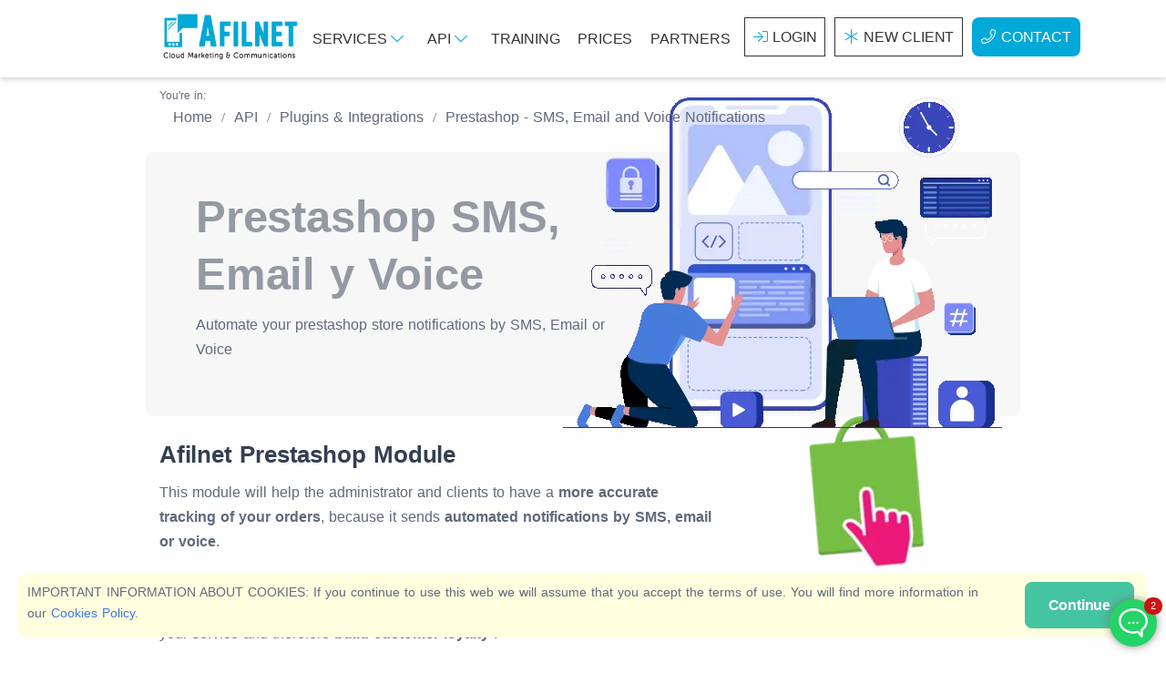

--- FILE ---
content_type: text/html; charset=UTF-8
request_url: https://www.afilnet.com/en/plugins/prestashop/
body_size: 8149
content:
<!doctype html> <html lang="en"> <head> <meta charset="utf-8"> <title>Prestashop plugin to send SMS, email y voice | Afilnet</title>  <meta name="description" content="Automate the sending of SMS, email and voice messages in your prestashop store. Send alerts when they register, make purchases or when an order is sent or received" />   <meta name="viewport" content="width=device-width, initial-scale=1.0" /> <link rel="stylesheet" type="text/css" href="/assets/css/style.min.css"> <link href="https://www.afilnet.com/es/plugins/prestashop/" rel="alternate" hreflang="es" /> <link href="https://www.afilnet.com/en/plugins/prestashop/" rel="alternate" hreflang="x-default" /> <link href="https://www.afilnet.com/fr/plugins/prestashop/" rel="alternate" hreflang="fr" /> <link href="https://www.afilnet.com/de/plugins/prestashop/" rel="alternate" hreflang="de" /> <link href="https://www.afilnet.com/it/plugins/prestashop/" rel="alternate" hreflang="it" /> <link href="https://www.afilnet.com/pt/plugins/prestashop/" rel="alternate" hreflang="pt" />  </head> <body> <div class="container-fluid p-0"> <div id="header"> <nav class="navbar navbar-expand-lg navbar-inverse"> <div class="container"> <div class="navbar-brand"> <a class="text-logo" href="/en/"><img src="https://cdn.afilnet.com/img/logodesign500.png" alt="" height="60" width="158" id="logotipo" class="imgcontent" /></a></div> <div id="topNavbar" class="navbar-collapse offcanvas offcanvas-nav offcanvas-start"> <ul class="navbar-nav mr-auto justify-content-end"><li class="nav-item d-lg-none"><a class="nav-link" href="/en/services/">Services</a></li> <li class="nav-item dropdown d-none d-lg-block"> <a id="menu-servicios" href="#" class="nav-link" role="button" data-bs-toggle="dropdown" aria-expanded="false">Services <i class="fal fa-chevron-down" aria-hidden="true"></i></a> <div class="dropdown-menu" aria-labelledby="menu-servicios"> <ul> <li class="active"> <a href="javascript:;" class="submenu-option">SMS<i class="fa fa-caret-right float-right small" aria-hidden="true"></i></a> <ul class="submenu"> <li> <ul> <li class="header">SMS Services</li> <li> <div class="row"> <div class="col-6"> <div class="row"> <div class="col-xxl-2 col-3 text-center p-1"><i class="fad fa-comment-alt-check"></i></div> <div class="col-xxl-10 col-9 p-1"> <a href="/en/bulk-sms/" title="Bulk SMS"> Bulk SMS</a> <p>Make bulk <b>SMS</b> campaigns, send alerts, appointments or notifications through SMS.</p> </div> </div> </div> <div class="col-6"> <div class="row"> <div class="col-xxl-2 col-3 text-center p-1"><i class="fad fa-phone-office"></i></div> <div class="col-xxl-10 col-9 p-1"> <a href="/en/automated-calls/" title="Receive SMS"> Automated Calls</a> <p>Send messages via <b>automated digital voice calls</b> to any phone number in the world.</p> </div> </div> </div> <div class="col-6"> <div class="row"> <div class="col-xxl-2 col-3 text-center p-1"><i class="fad fa-file-certificate"></i></div> <div class="col-xxl-10 col-9 p-1"> <a href="/en/certified-sms/" title="SMS Certificates">SMS Certificates</a> <p>Send SMS with <b>certified content</b>, valid as reliable evidence.</p> </div> </div> </div> <div class="col-6"> <div class="row"> <div class="col-xxl-2 col-3 text-center p-1"><i class="fad fa-mail-bulk"></i></div> <div class="col-xxl-10 col-9 p-1"> <a href="/en/bulk-sms/email-to-sms/" title="Email to SMS">Email to SMS</a> <p class="m-0">Send SMS from your <b>email account</b>, in the same way that you send an email</p> </div> </div> </div> </div> </li> </ul> </li> </ul> </li> <li> <a href="javascript:;" class="submenu-option">Certification &amp; Signature</a> <ul class="submenu d-none"> <li> <ul> <li class="header"> Certification services </li> <li> <div class="row"> <div class="col-md-6 px-2 py-2"> <div class="row"> <div class="col-xxl-2 col-3 text-center p-1"><i class="fad fa-file-certificate"></i></div> <div class="col-xxl-10 col-9 p-1"> <a href="/en/certified-email/" title="Certified email">Certified email</a> <p>Send certified communications with <b>Certified Email</b> from your email account</p> </div> </div> </div> <div class="col-md-6 px-2 py-2"> <div class="row"> <div class="col-xxl-2 col-3 text-center p-1"><i class="fad fa-file-certificate"></i></div> <div class="col-xxl-10 col-9 p-1"> <a href="/en/certified-sms/" title="SMS Certificates">SMS Certificates</a> <p>Send SMS with <b>certified content</b>, valid as reliable evidence.</p> </div> </div> </div> </div> <div class="row"> <div class="col-md-6 px-2 py-2"> <div class="row"> <div class="col-xxl-2 col-3 text-center p-1"><i class="fad fa-file-signature"></i></div> <div class="col-xxl-10 col-9 p-1"> <a href="/en/digital-signature-contracts/" title="Shipping &amp; Signing of Contracts">Shipping &amp; Signing of Contracts</a> <p>Create contracts and send them through any channel, sign contracts by handwriting</p> </div> </div> </div> </div> </li> </ul> </li> </ul> </li> <li> <a href="javascript:;" class="submenu-option">Security</a> <ul class="submenu d-none"> <li> <ul> <li class="header"> Security services </li> <li> <div class="row"> <div class="col-md-6 px-2 py-2"> <div class="row"> <div class="col-xxl-2 col-3 text-center p-1"><i class="fad fa-lock-alt"></i></div> <div class="col-xxl-10 col-9 p-1"> <a href="/en/authentication/one-time-passwords/" title="OTP (One-time passwords)">OTP (One-time passwords)</a> <p>Generate and send single-use passwords through any channel</p> </div> </div> </div> <div class="col-md-6 px-2 py-2"> <div class="row"> <div class="col-xxl-2 col-3 text-center p-1"><i class="fad fa-shield-check"></i></div> <div class="col-xxl-10 col-9 p-1"> <a href="/en/authentication/2-factor-authentication/" title="Double Authentication">Double Authentication</a> <p>Increase the security of your applications by implementing double user authentication</p> </div> </div> </div> </div> </li> </ul> </li> </ul> </li> <li> <a href="javascript:;" class="submenu-option"> Instant messaging </a> <ul class="submenu d-none"> <li> <ul> <li class="header"> Instant Messaging Services </li> <li> <div class="row"> <div class="col-md-6 px-2 py-2"> <div class="row"> <div class="col-xxl-2 col-3 text-center p-1"><i class="fad fa-comment-lines"></i></div> <div class="col-xxl-10 col-9 p-1"> <a href="/en/whatsapp-business/" title="WhatsAPP Business API">WhatsAPP Business API</a> <p>Connect your business with WhatsAPP. Send notifications and talk to your customers</p> </div> </div> </div> <div class="col-md-6 px-2 py-2"> <div class="row"> <div class="col-xxl-2 col-3 text-center p-1"><i class="fad fa-user-robot"></i></div> <div class="col-xxl-10 col-9 p-1"> <a href="/en/chat-bot/" title="Chat Bot">Chat Bot</a> <p>Automate Chat conversations with your customers using chat bots.</p> </div> </div> </div> </div> <div class="row"> <div class="col-md-6 px-2 py-2"> <div class="row"> <div class="col-xxl-2 col-3 text-center p-1"><i class="fad fa-comments-alt"></i></div> <div class="col-xxl-10 col-9 p-1"> <a href="/en/webchat/" title="Web Chat">Web Chat</a> <p>Connect with new clients thanks to our Web Chat service</p> </div> </div> </div> </div> </li> </ul> </li> </ul> </li> <li> <a href="javascript:;" class="submenu-option">Customer loyalty</a> <ul class="submenu d-none"> <li> <ul> <li class="header"> Loyalty services </li> <li> <div class="row"> <div class="col-md-6 px-2 py-2"> <div class="row"> <div class="col-xxl-2 col-3 text-center p-1"><i class="fad fa-poll"></i></div> <div class="col-xxl-10 col-9 p-1"> <a href="/en/satisfaction-surveys/" title="Quality Surveys">Quality Surveys</a> <p>Carry out a quality survey and know the opinion of your customers</p> </div> </div> </div> <div class="col-md-6 px-2 py-2"> <div class="row"> <div class="col-xxl-2 col-3 text-center p-1"><i class="fad fa-badge-percent"></i></div> <div class="col-xxl-10 col-9 p-1"> <a href="/en/cloud/discount-coupons/" title="Discount coupons">Discount coupons</a> <p> Loyalty your customers by sending personalized discount coupons. </p> </div> </div> </div> </div> <div class="row"> <div class="col-md-6 px-2 py-2"> <div class="row"> <div class="col-xxl-2 col-3 text-center p-1"><i class="fad fa-project-diagram"></i></div> <div class="col-xxl-10 col-9 p-1"> <a href="/en/marketing-automation/" title="Marketing Automation">Marketing Automation</a> <p>Automate Marketing Campaigns and automatically gain loyalty</p> </div> </div> </div> </div> </li> </ul> </li> </ul> </li> <li> <a href="javascript:;" class="submenu-option">Free Services</a> <ul class="submenu d-none"> <li> <ul> <li class="header">Free Services</li> <li> <div class="row"> <div class="col-md-6 px-2 py-2"> <div class="row"> <div class="col-xxl-2 col-3 text-center p-1"><i class="fad fa-solar-panel"></i></div> <div class="col-xxl-10 col-9 p-1"> <a href="/en/create-landing-page/" title="Create Landing Page">Create Landing Page </a> <p>Crea landing pages gracias a nuestro editor de landings y envíelas por SMS, Email o usela como desee.</p> </div> </div> </div> <div class="col-md-6 px-2 py-2"> <div class="row"> <div class="col-xxl-2 col-3 text-center p-1"><i class="fad fa-comment-lines"></i></div> <div class="col-xxl-10 col-9 p-1"> <a href="/en/chat-plugin-whatsapp/" title="WhatsAPP Chat Plugin">WhatsAPP Chat Plugin</a> <p>Generate a WhatsAPP web chat for your website compatible with all platforms</p> </div> </div> </div> </div> <div class="row"> <div class="col-md-6 px-2 py-2"> <div class="row"> <div class="col-xxl-2 col-3 text-center p-1"><i class="fad fa-file-user"></i></div> <div class="col-xxl-10 col-9 p-1"> <a href="/en/create-form/" title="Custom forms">Create Custom Form</a> <p>Create gorgeous custom forms and legally build databases for your marketing campaigns</p> </div> </div> </div> <div class="col-md-6 px-2 py-2"> <div class="row"> <div class="col-xxl-2 col-3 text-center p-1"><i class="fad fa-share-alt-square"></i></div> <div class="col-xxl-10 col-9 p-1"> <a href="/en/plugin-share-social-networks/" title="Plugin to share on Social Networks">Plugin to share on Social Networks</a> <p>Create buttons to share on Facebook, WhatsAPP, Twitter (X) and many more</p> </div> </div> </div> </div> </li> </ul> </li> </ul> </li> </ul> </div> </li> <li class="nav-item dropdown d-none d-lg-block"> <a id="menu-api" href="#" class="nav-link" role="button" data-bs-toggle="dropdown" aria-expanded="false">API <i class="fal fa-chevron-down" aria-hidden="true"></i></a> <div class="dropdown-menu" aria-labelledby="menu-api"> <ul> <li class="active"> <a href="javascript:;" class="submenu-option">API <i class="fa fa-caret-right float-right small" aria-hidden="true"></i></a> <ul class="submenu"> <li> <ul> <li class="header">SMS Services</li> <li> <div class="row"> <div class="col-6"> <div class="row"> <div class="col-xxl-2 col-3 text-center p-1"><i class="fad fa-comment-alt-check"></i></div> <div class="col-xxl-10 col-9 p-1"> <a href="/en/sms-api/" title="SMS API"> SMS API</a> <p>Envíe SMS desde su Software con nuestra API</p> </div> </div> </div> <div class="col-6"> <div class="row"> <div class="col-xxl-2 col-3 text-center p-1"><i class="fad fa-file-certificate"></i></div> <div class="col-xxl-10 col-9 p-1"> <a href="/en/certified-sms/api/" title="Certified SMS API"> Certified SMS API</a> <p>Send Certified SMS, check delivery status and download certificates using our API.</p> </div> </div> </div> </div> <div class="row"> <div class="col-6"> <div class="row"> <div class="col-xxl-2 col-3 text-center p-1"><i class="fad fa-phone-office"></i></div> <div class="col-xxl-10 col-9 p-1"> <a href="/en/automated-calls-api/" title="API de Llamadas automáticas"> API de Llamadas automáticas</a> <p>Realice llamadas de forma automática desde su Software</p> </div> </div> </div> <div class="col-6"> <div class="row"> <div class="col-xxl-2 col-3 text-center p-1"><i class="fad fa-envelope-open-text"></i></div> <div class="col-xxl-10 col-9 p-1"> <a href="/en/email-marketing/api/" title="Email API"> Email API</a> <p>Send and automate the sending of emails through API, connect your software with Email Marketing</p> </div> </div> </div> </div> <div class="row"> <div class="col-6"> <div class="row"> <div class="col-xxl-2 col-3 text-center p-1"><i class="fad fa-comment-lines"></i></div> <div class="col-xxl-10 col-9 p-1"> <a href="/en/whatsapp-business/api/" title="WhatsAPP Business API"> WhatsAPP Business API</a> <p>Connect with your customers using WhatsAPP through API</p> </div> </div> </div> <div class="col-6"> <div class="row"> <div class="col-xxl-2 col-3 text-center p-1"><i class="fad fa-comments-alt"></i></div> <div class="col-xxl-10 col-9 p-1"> <a href="/en/web-chat/api/" title="Web Chat API"> Web Chat API</a> <p>Manage the Chat system from API. Access or reply to conversations from our API.</p> </div> </div> </div> </div> <div class="row"> <div class="col-12"> <div class="alert alert-info"> <a href="/en/api/" title="Ver todas las APIs disponibles"> Ver todas las APIs disponibles</a><br> En Afilnet disponemos de múltiples APIs que le permtiirán ir más alla en las comunicaciones de su empresa </div> </div> </div> </li> </ul> </li> </ul> </li> </ul> </div> </li> <li class="nav-item d-lg-none"><a href="/en/api/" class="nav-link">API</a></li> <li class="nav-item d-lg-none"><a href="/en/training/" class="nav-link">Training</a></li> <li class="nav-item d-none d-lg-block"><a href="/en/training/" class="nav-link">Training</a></li> <li class="nav-item"><a href="/en/bulk-sms/price/" class="nav-link">Prices</a></li> <li class="nav-item"><a href="/en/reseller/" class="nav-link">Partners</a></li> <li class="nav-item"><a href="/en/client/access/" class="nav-link btn-header mx-1"><i class="fal fa-sign-in"></i>Login</a> </li> <li class="nav-item"><a href="/en/client/register/" class="nav-link btn-header mx-1"><i class="fal fa-asterisk"></i>New client</a></li> <li class="nav-item"><a href="/en/contact/" class="nav-link tag-blue mx-1 rounded"><i class="fal fa-phone"></i>Contact</a></li></ul> </div> <div class="navbar-other d-flex ms-auto d-lg-none"> <ul class="navbar-nav flex-row align-items-center ms-auto"> <li class="nav-item d-lg-none"> <button class="hamburger offcanvas-nav-btn" aria-label="Menu"><span></span></button> </li> </ul> </div> </div> </nav> </div> <div id="content"> <div id="breadcrumbs" class="container mb-5">
    <div class="breadcrumb-title ">You're in:</div>
    <nav aria-label="breadcrumb" vocab="https://schema.org/" typeof="BreadcrumbList">
        <div class="container">
            <ol class="breadcrumb">            <li property="itemListElement" typeof="ListItem" class="breadcrumb-item">
                <a property="item" typeof="WebPage" href="/en/">
                    <span property="name">Home</span>
                </a>
                <meta property="position" content="1">
            </li>            <li property="itemListElement" typeof="ListItem" class="breadcrumb-item">
                <a property="item" typeof="WebPage" href="/en/api/">
                    <span property="name">API</span>
                </a>
                <meta property="position" content="2">
            </li>            <li property="itemListElement" typeof="ListItem" class="breadcrumb-item">
                <a property="item" typeof="WebPage" href="/en/plugins/">
                    <span property="name">Plugins & Integrations</span>
                </a>
                <meta property="position" content="3">
            </li>            <li property="itemListElement" typeof="ListItem" class="breadcrumb-item">
                <a property="item" typeof="WebPage" href="/en/plugins/prestashop/">
                    <span property="name">Prestashop - SMS, Email and Voice Notifications</span>
                </a>
            <meta property="position" content="4">
            </li>
            </ol>
        </div>
    </nav>
</div>
<section id="presentation" class="container card bg-soft-ash">
    <div class="card-body row">
        <div class="col-lg-7">
            <h1 class="text-ash">Prestashop SMS, Email y Voice</h1>
            <p>Automate your prestashop store notifications by SMS, Email or Voice</p>
        </div>
        <div class="col-lg-5 text-center">
            <img class="lazy img-fluid" src="https://cdn.afilnet.com/img/default.webp" data-src="/img/apicon.webp" alt="Prestashop SMS, Email y Voice" width="380" height="510" />
        </div>
    </div>
</section>

<div class="container">
    <div class="row space20">
        <div class="col-md-8 col-8" style="padding-top:25px;">
            <h2>Afilnet Prestashop Module</h2>
            <p>This module will help the administrator and clients to have a <strong>more accurate tracking of your orders</strong>, because it sends <strong>automated notifications by SMS, email or voice</strong>.</p>
            <p>Our module provides you with an efficient way to <b>maintain the relationship with your clients</b> through SMS, voice or email. And it helps you improve the quality of your service and therefore <b>build customer loyalty</b> .</p><br>
            <p class="text-center"><a href="https://addons.prestashop.com/es/emails-notificaciones/22787-alertas-notificaciones-sms-email-y-voz-afilnet.html" class="btn btn-success btn-lg"><i class="far fa-shopping-cart" aria-hidden="true"></i> Download plugin for free!</a></p>
        </div>
        <div class="col-md-4 col-4"><img src="https://cdn.afilnet.com/img/default.webp" data-src="https://cdn.afilnet.com/img/prestashop.webp" width="100%" class="lazy responsiveimgclear hidden-xs" alt="Afilnet Prestashop Module"/></div>
    </div>
    <hr>
    <div class="row space20">
        <div class="col-md-4 col-4"><img src="https://cdn.afilnet.com/img/default.webp" data-src="https://cdn.afilnet.com/img/plugins.webp" width="100%" class="lazy responsiveimgclear hidden-xs" alt="Benefits"/></div>
        <div class="col-md-8 col-8">
            <h2>Module features</h2>
            <p>Afilnet offers you a <b>plugin for Prestashop</b> to make <b>notifications by SMS, voice or email</b> in an automated way</p><br>
            <div class="row">
                <div class="col-md-6">
                    <div class="text-center"><img class="lazy" src="https://cdn.afilnet.com/img/default.webp" data-src="https://cdn.afilnet.com/img/messaging.webp" width="128" alt="Prestashop SMS"/></div><br>
                    <div>Allows you to send SMS and / or voice messages to both administrators and customers in an automated way.</div>
                </div>
                <div class="col-md-6">
                    <div class="text-center"><img class="lazy" src="https://cdn.afilnet.com/img/default.webp" data-src="https://cdn.afilnet.com/img/statusprocess.webp" width="128" alt="Compatible Prestashop SMS events"/></div><br>
                    <div>Allows you to send SMS, voice messages or emails with different events and <b>Prestashop</b> status changes.</div></div>
            </div><br>
            <div class="row">
                <div class="col-md-6">
                    <div class="text-center"><img class="lazy" src="https://cdn.afilnet.com/img/default.webp" data-src="https://cdn.afilnet.com/img/languages.webp" width="128" alt="Prestashop SMS supported languages"/></div><br>
                    <div>Compatible with <b>multiple languages</b>, it allows you to send SMS or voice messages in any of the languages available in your store.</div>
                </div>
                <div class="col-md-6">
                    <div class="text-center"><img class="lazy" src="https://cdn.afilnet.com/img/default.webp" data-src="https://cdn.afilnet.com/img/params.webp" width="128" alt="Prestashop SMS supported parameters"/></div><br>
                    <div>Possibility of including <b>parameters in your SMS or voice messages</b> .</div>
                </div>
            </div><br>
            <div class="row">
                <div class="col-md-6">
                    <div class="text-center"><img class="lazy" src="https://cdn.afilnet.com/img/default.webp" data-src="https://cdn.afilnet.com/img/result128.webp" width="128" alt="Check status in Prestashop SMS"/></div><br>
                    <div><b>Check the delivery status</b> of your SMS, voice messages and emails.</div>
                </div>
                <div class="col-md-6">
                    <div class="text-center"><img class="lazy" src="https://cdn.afilnet.com/img/default.webp" data-src="https://cdn.afilnet.com/img/sync.webp" width="128" alt="More by Prestashop SMS"/></div><br>
                    <div><b>Synchronized with the Afilnet platform</b>, which allows you to carry out campaigns from our platform.</div>
                </div>
            </div>
        </div>
    </div>
    <hr>
    <div class="row space20">
        <div class="col-md-8 col-8">
            <h2>Supported state changes</h2>
            <p>The prestashop module can send notifications by SMS, Email or Voice, and it supports the following events and status changes</p><br>
            <table class="table table-stripped">
                <tr><th width="200">Account registration</th><td>The notification (SMS, voice or email) is sent when a user registration occurs.</t></tr>
                <tr><th>Order placed</th><td>Notification (SMS, voice or email) is sent when an order is placed.</td></tr>
                <tr><th>Paid order</th><td>Notification (SMS, voice or email) is sent when an order has been paid.</td></tr>
                <tr><th>Status change to authorized</th><td>Notification (SMS, voice or email) is sent when an order has been authorized.</td></tr>
                <tr><th>Status change to canceled</th><td>Notification (SMS, voice or email) is sent when an order has changed to canceled status.</td></tr>
                <tr><th>Status change to delivered</th><td>Notification (SMS, voice or email) is sent when an order has changed to delivered status.</td></tr>
                <tr><th>Status change to sent</th><td>Notification is sent (SMS, voice or email) when an order has changed to sent status.</td></tr>
                <tr><th>Status change to payment error</th><td>Notification is sent (SMS, voice or email) when an order has changed to a payment error status.</td></tr>
                <tr><th>Status change to accepted payment</th><td>Notification (SMS, voice or email) is sent when an order has changed to accepted payment status.</td></tr>
                <tr><th>Status change to preparation in progress</th><td>Notification is sent (SMS, voice or email) when an order has changed to preparation status.</td></tr>
                <tr><th>Status change to refunded</th><td>Notification (SMS, voice or email) is sent when an order has changed to refunded status.</td></tr>
                <tr><th>Custom statuses</th><td>The module allows notifications (SMS, voice or email) to be sent when an order changes to a personalized status, one of those you have created for your store.</td></tr>
            </table>
        </div>
        <div class="col-md-4 col-4"><img src="https://cdn.afilnet.com/img/default.webp" data-src="https://cdn.afilnet.com/img/benefits.webp" width="100%" class="lazy responsiveimgclear hidden-xs" alt="Benefits"/>
        </div>
    </div>
    <hr>
    <div class="row space20">
        <div class="col-md-8 col-8">
            <h2>Parameters supported by the module</h2>
            <p>The module is compatible with a great variety of Prestashop parameters, these parameters allow you to <b>customize your SMS, voice messages and emails</b> to make them more personalized.</p><br>
            <table class="table table-stripped">
                <tr><th colspan="2">Client parameters</th></tr>
                <tr><td>{customer_id}</td><td>Client ID</t></tr>
                <tr><td>{customer_firstname}</td><td>Customer name</td></tr>
                <tr><td>{customer_lastname}</td><td>Client surname</td></tr>
                <tr><td>{customer_email}</td><td>Customer email</td></tr>
                <tr><th colspan="2">Store parameters</th></tr>
                <tr><td>{shop_name}</td><td>Customer name</td></tr>
                <tr><td>{shop_email}</td><td>Store email</td></tr>
                <tr><th colspan="2">Shipping parameters</th></tr>
                <tr><td>{delivery_firstname}</td><td>Name of the person to whom the order is sent</td></tr>
                <tr><td>{delivery_lastname}</td><td>Surname of the person to whom the order is sent</td></tr>
                <tr><td>{delivery_address_1}</td><td>Shipping address 1</td></tr>
                <tr><td>{delivery_address_2}</td><td>Shipping address 2</td></tr>
                <tr><td>{delivery_city}</td><td>City to which the order is sent</td></tr>
                <tr><td>{delivery_postal_code}</td><td>Zip code where the order is shipped</td></tr>
                <tr><td>{delivery_state}</td><td>State of the country to which the order is shipped</td></tr>
                <tr><td>{delivery_country}</td><td>Country to which the order is sent</td></tr>
                <tr><td>{delivery_phone}</td><td>Telephone of the person to whom the order is sent</td></tr>
                <tr><td>{delivery_state}</td><td>Delivery Status</td></tr>
                <tr><th colspan="2">Invoice parameters</th></tr>
                <tr><td>{invoice_firstname}</td><td>Name of the person being billed</td></tr>
                <tr><td>{invoice_lastname}</td><td>Last name of the person being billed</td></tr>
                <tr><td>{invoice_address_1}</td><td>Billing address 1</td></tr>
                <tr><td>{invoice_address_2}</td><td>Billing address 2</td></tr>
                <tr><td>{invoice_city}</td><td>City billed</td></tr>
                <tr><td>{invoice_postal_code}</td><td>Zip code where it is billed</td></tr>
                <tr><td>{invoice_state}</td><td>State of the country to which it is invoiced</td></tr>
                <tr><td>{invoice_country}</td><td>Country to which you invoice</td></tr>
                <tr><td>{invoice_phone}</td><td>Telephone of the person who is billed</td></tr>
                <tr><td>{invoice_state}</td><td>Invoice status</td></tr>
                <tr><th colspan="2">Order parameters</th></tr>
                <tr><td>{order_id}</td><td>Order identifier</td></tr>
                <tr><td>{order_ref}</td><td>Order reference</td></tr>
                <tr><td>{order_tracking_num}</td><td>Order tracking number</td></tr>
                <tr><td>{order_status}</td><td>Order status</td></tr>
                <tr><td>{order_payment}</td><td>Order payment method</td></tr>
                <tr><td>{order_total_paid}</td><td>Total paid for the order</td></tr>
                <tr><td>{order_total_products}</td><td>Total products in the order</td></tr>
            </table>
        </div>
        <div class="col-md-4 col-4"><img src="https://cdn.afilnet.com/img/default.webp" data-src="https://cdn.afilnet.com/img/benefits.webp" width="100%" class="lazy responsiveimgclear hidden-xs" alt="Benefits"/>
        </div>
    </div>
    <hr>
    <div class="row space20">
        <div class="col-md-4 col-4"><img src="https://cdn.afilnet.com/img/default.webp" data-src="https://cdn.afilnet.com/img/happycustomer.webp" width="100%" class="lazy responsiveimgclear hidden-xs" alt="Benefits"/>
        </div>
        <div class="col-md-offset-1 col-md-7">
            <h2>Benefits</h2>
            <p>Afilnet service helps you to keep the contact with your client:</p><br>
            <ul>
                <li><strong>Information always available</strong> in your mobile inmediatly.</li><br>
                <li><strong>You don't have to check the store administration</strong> to know what is happening with your orders.</li><br>
                <li><strong>Administrator will be informed about what is happening in the store</strong>, new clients, orders or payment confirmations.</li><br>
                <li><strong>The client will know in a simple way the order status</strong>.</li><br>
                <li>Maintains connection with your customers and <b>helps you build customer loyalty</b></li>
            </ul>
        </div>
    </div>
    <hr>
    <div class="row space20">
        <div class="col-md-12">
            <h2>Screenshots</h2>
            <p>In the following images you can see the operation of the Afilnet notifications plugin for Prestashop</p><br>
            <div class="row">
                <div class="col-sm-6 col-md-3"><a href="/docs/modules/prestashop/images/config.webp" data-fancybox="gallery"><img class="lazy" src="https://cdn.afilnet.com/img/default.webp" data-src="/docs/modules/prestashop/images/resized/config.webp" width="100%" alt="Configuration of the SMS module for prestashop" /></a></div>
                <div class="col-sm-6 col-md-3"><a href="/docs/modules/prestashop/images/smsforcustomer.webp" data-fancybox="gallery"><img class="lazy" src="https://cdn.afilnet.com/img/default.webp" data-src="/docs/modules/prestashop/images/resized/smsforcustomer.webp" width="100%" alt="Customer notification management view" /></a></div>
                <div class="col-sm-6 col-md-3"><a href="/docs/modules/prestashop/images/smsforadmin.webp" data-fancybox="gallery"><img class="lazy" src="https://cdn.afilnet.com/img/default.webp" data-src="/docs/modules/prestashop/images/resized/smsforadmin.webp" width="100%" alt="Notification management view for administrators" /></a></div>
                <div class="col-sm-6 col-md-3"><a href="/docs/modules/prestashop/images/status.webp" data-fancybox="gallery"><img class="lazy" src="https://cdn.afilnet.com/img/default.webp" data-src="/docs/modules/prestashop/images/resized/status.webp" width="100%" alt="View of the list of notifications sent" /></a></div>
            </div>
        </div>
    </div>
    <hr>
    <div class="row space20">
        <div class="col-md-7 col-8">
            <h2>I want to customize this module</h2>
            <p>Afilnet gives you the ability to customize the module as you wish by customizing the module, <b>contact us</b> and tell us your needs and we will help you achieve your goals.</p>   
            <p>We can make the following changes to the Prestashop plugin:</p>
            <p>
                <ul>
                    <li>Add new functionality to the plugin</li>
                    <li>Add new communication channels</li>
                    <li>Add new types of notification</li>
                    <li>Modify the way the plugin works</li>
                </ul>
            </p>
        </div>
        <div class="col-md-5 col-4"><br><br><img src="https://cdn.afilnet.com/img/default.webp" data-src="https://cdn.afilnet.com/img/customization.webp" width="100%" class="lazy responsiveimgclear hidden-xs" alt="Customizable prestashop module"/>
        </div>
    </div>
</div><br>
<script class="lazy" src="https://cdn.afilnet.com/img/default.webp" data-src="https://cdn.jsdelivr.net/npm/jquery@3.5.1/dist/jquery.min.js"></script>
<link rel="stylesheet" href="https://cdn.jsdelivr.net/gh/fancyapps/fancybox@3.5.7/dist/jquery.fancybox.min.css" />
<script class="lazy" src="https://cdn.afilnet.com/img/default.webp" data-src="https://cdn.jsdelivr.net/gh/fancyapps/fancybox@3.5.7/dist/jquery.fancybox.min.js"></script> </div>  <div class="cookies"><a id="removecookies" href="javascript:;" class="btn btn-success">Continue</a> IMPORTANT INFORMATION ABOUT COOKIES: If you continue to use this web we will assume that you accept the terms of use. You will find more information in our <a href="/uk/cookies/">Cookies Policy</a>.</div>  <section class="wrapper bg-light angled upper-end lower-start dz-1"></section> <section id="bottom" class="wrapper angled upper-start"> <div class="container"> <div class="row"> <div class="col-md-6"> <div class="title mb-2"><span>Afilnet</span></div> <div class="row"> <div class="col-md-6"> <ul class="list-unstyled"> <li><a href="/en/about-us/" title="About us"><i class="far fa-building"></i> About us</a> </li> <li><a href="/en/press-area/" title="Press area"><i class="far fa-newspaper"></i> Press area</a> </li> </ul> </div> <div class="col-md-6"> <ul class="list-unstyled"> <li><a href="/en/privacy-policy/" title="Privacy Policy"><i class="far fa-shield-check"></i> Privacy Policy</a> </li> <li><a href="/en/cookies/" title="Cookies policy"><i class="far fa-cookie"></i> Cookies policy</a> </li> </ul> </div> </div> <div class="title"><span>Follow us</span></div> <ul class="social list-unstyled"> <li><a href="http://www.facebook.com/AfilnetInternational"><i class="fab fa-facebook-square"></i></a></li> <li><a href="https://twitter.com/afilnetint"><i class="fab fa-twitter-square"></i></a></li> <li><a href=""><i class="fab fa-youtube-square"></i></a></li><li><a href="/en/training/"><i class="fal fa-chalkboard-teacher"></i></a></li> </ul> </div> <div class="col-md-6"> <div class="title mb-2"><span>Payment methods</span></div> <div class="mb-3"> <div class="row"> <div class="col-md-12"> <div class="paymentbox"><i class="fal fa-money-check"></i> Wire transfer </div> <div class="paymentbox"><i class="far fa-credit-card"></i> Credit card </div> <div class="paymentbox"><i class="fab fa-paypal"></i> Paypal</div> <div class="paymentbox">Western Union</div> <div class="paymentbox">Skrill</div> <div class="paymentbox"><i class="fab fa-bitcoin"></i> Crypto</div></div> </div> </div> <div class="title mt-3 mb-2"><span>Afilnet in your language</span></div> <div class="row"> <div class="col-md-12"><a href="/es/plugins/prestashop/"><div class="bg-es"></div></a><a href="/en/plugins/prestashop/"><div class="bg-uk"></div></a><a href="/fr/plugins/prestashop/"><div class="bg-fr"></div></a><a href="/de/plugins/prestashop/"><div class="bg-de"></div></a><a href="/it/plugins/prestashop/"><div class="bg-it"></div></a><a href="/pt/plugins/prestashop/"><div class="bg-pt"></div></a></div> </div> </div> </div> <br> <div class="row"> <div class="col-md-12 text-center btn-xs"><b>Copyright &copy; 2026 Afilnet</b> &middot; All rights reserved</div> </div> </div> </section> <div class="livechat d-none d-sm-block"></div> </div>  <script async src="https://www.googletagmanager.com/gtag/js?id=UA-332693-17"></script><script>window.dataLayer = window.dataLayer || [];function gtag(){dataLayer.push(arguments);}gtag('js', new Date());gtag('config', 'UA-332693-17');</script><script id="waplugin" data-wajson="[base64]"></script></body> <script>(function(w,d,t,r,u){var f,n,i;w[u]=w[u]||[],f=function(){var o={ti:"235002771", enableAutoSpaTracking: true};o.q=w[u],w[u]=new UET(o),w[u].push("pageLoad")},n=d.createElement(t),n.src=r,n.async=1,n.onload=n.onreadystatechange=function(){var s=this.readyState;s&&s!=="loaded"&&s!=="complete"||(f(),n.onload=n.onreadystatechange=null)},i=d.getElementsByTagName(t)[0],i.parentNode.insertBefore(n,i)})(window,document,"script","//bat.bing.com/bat.js","uetq");</script><script async src="/js/js.js"></script> </html> 